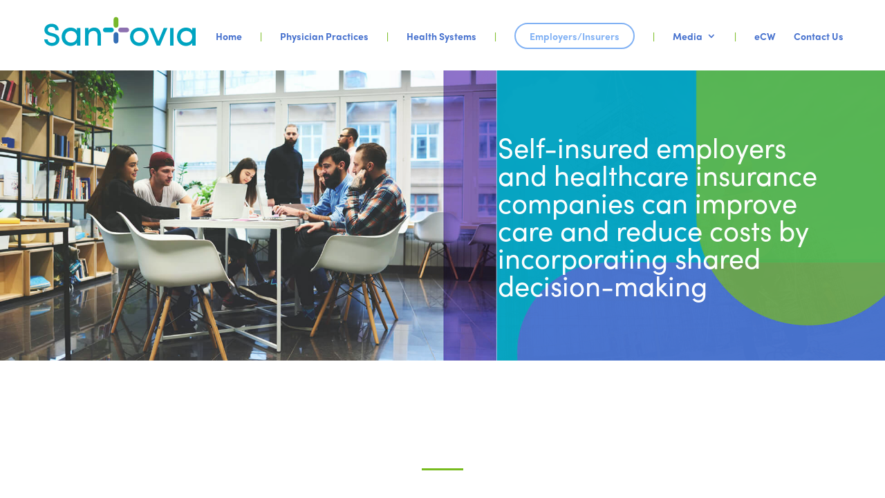

--- FILE ---
content_type: text/css; charset=utf-8
request_url: https://santovia.com/wp-content/cache/min/1/wp-content/themes/divi-child/style.css?ver=1758098336
body_size: 1257
content:
#mobile_menu{border:0 #fff;width:125%;margin-left:-12.5%;padding:2%}.et_mobile_menu li a,.et_mobile_menu .menu-item-has-children>a{width:100%;float:left;background:#58A9DA;margin-bottom:5px;margin-right:0;color:#333;text-align:center}.et_mobile_menu li a:hover,.et_mobile_menu .menu-item-has-children>a:hover{background:#58A9DA;color:#fff}#mobile_menu .current_page_item a{background:#58A9DA;color:#fff}.mobile_nav.opened .mobile_menu_bar:before{content:"\4d"}*{font-family:sofia-pro,sans-serif;font-weight:400;font-style:normal}.flex{display:flex;flex-direction:row;flex-wrap:wrap;align-content:center;align-items:center}.menu-line a{color:#77BB1E!important}#menu-item-22 a{background:#8D70C9!important;color:#fff!important;border-radius:50px;display:block;padding:10px 20px!important}#top-menu li.current-menu-item>a{border:2px solid #80b1f4!important;border-radius:50px;display:block;padding:10px 20px!important}.et-pb-controllers .et-pb-active-control{background-color:#8d70c9;box-shadow:0 0 4px #ccc}.et-pb-controllers a{width:10px;height:10px;background-color:#fff}.et-pb-arrow-prev:before{content:url(../../../../../../themes/divi-child/images/prev.svg)}.et-pb-arrow-next:before{content:url(../../../../../../themes/divi-child/images/next.svg)}.et_pb_custom_button_icon.et_pb_button:after,.et_pb_login .et_pb_custom_button_icon.et_pb_button:after{content:url(../../../../../../themes/divi-child/images/white_plus.svg)}.et_pb_button:hover{background-color:rgba(255,255,255,0)}.et_pb_button:hover,.et_pb_module .et_pb_button:hover{opacity:.7;padding:.3em 1em}#main-header{-webkit-box-shadow:none!important;-moz-box-shadow:none!important;box-shadow:none!important}.et_pb_slide{padding:0 60px}.et_pb_slider .et_pb_container{margin:0}.et_pb_slide_description,.et_pb_slider_fullwidth_off .et_pb_slide_description{padding:16% 0}.et_pb_slide_description .et_pb_slide_title{font-weight:400}.et_pb_bg_layout_dark .et_pb_slide_description{text-shadow:none}.et_non_fixed_nav.et_fullwidth_nav.et_header_style_left .logo_container{padding-left:0}.et_pb_svg_logo #logo{max-width:220px}.post-meta span{font-weight:600;letter-spacing:1px;text-transform:uppercase;font-size:13px}.single-post h1{font-size:36px;color:#77BB1E}.et_right_sidebar #sidebar{padding:0}#main-content .container:before{width:0}.single-post #main-content .container{padding-top:75px!important;padding-bottom:75px}.single-post #sidebar img{margin-top:55px}.post-extra{color:#00A4C1;font-size:12px;line-height:normal}.custom-slide-background{background:url(../../../../../../themes/divi-child/images/responsive_slide_bg.png) bottom right}.custom-slide-background2{background:url(../../../../../../themes/divi-child/images/responsive_slide_bg2.png) bottom right}.custom-slide-background3{background:url(../../../../../../themes/divi-child/images/responsive_slide_bg3.png) center}#main-footer .et_pb_column_10{margin-bottom:0}#mobile_menu{width:112%;margin-left:-6%;padding:2% 3%}.et_mobile_menu li a,.et_mobile_menu .menu-item-has-children>a{border-radius:30px}.et_mobile_menu li a{color:#fff!important}.page-id-10 h2 a,.page-id-826 h2 a,.page-id-860 h2 a{color:#000}.category-green h2 a{color:#77BB1E}.et_pb_blog_grid .category-green{border-color:#77BB1E}.category-navy h2 a{color:#4671CE}.et_pb_blog_grid .category-navy{border-color:#4671CE}.category-blue h2 a{color:#00A4C1}.et_pb_blog_grid .category-blue{border-color:#00A4C1}.category-purple h2 a{color:#8872C4}.et_pb_blog_grid .category-purple{border-color:#8872C4}.pagination a{color:#fff;background:#8d70c9;border-radius:30px;padding:10px 20px}.article-link{text-transform:uppercase;font-weight:600;margin-top:20px;color:#77BB1E}.article-link a{color:#77BB1E;vertical-align:top;line-height:1.9em}.article-link:before{content:url(../../../../../../themes/divi-child/images/green_plus.svg);margin-right:15px}.page-id-11 .et_pb_section_3{display:none}.more-link{text-align:right}.more-link{float:right;padding:10px 0;text-transform:uppercase;font-weight:600;font-size:14px}.more-link:after{content:url(../../../../../../themes/divi-child/images/grey_plus.svg);margin-left:10px;vertical-align:-45%;max-width:30px}@media (min-width:981px){#left-area{width:55%!important;margin-right:5%}#sidebar{float:left;width:40%}}@media (min-width:981px){.et_non_fixed_nav.et_fullwidth_nav.et_header_style_left .logo_container{padding-left:60px}.et_fullwidth_nav #main-header .container{padding-right:60px}.et_pb_slide_description,.et_pb_slider_fullwidth_off .et_pb_slide_description{max-width:600px;margin:0}}@media (max-width:980px){.container{width:90%}.footer-logo .et_pb_image_wrap{display:flex!important;margin-bottom:30px}}@media (max-width:1200px){.menu-line a{display:none!important}#top-menu li{padding-right:15px;font-size:13px}.et_pb_svg_logo #logo{max-width:180px}}@media (min-width:980px) and (max-width:1200px){.et_non_fixed_nav.et_fullwidth_nav.et_header_style_left .logo_container{padding-left:35px}.et_fullwidth_nav #main-header .container{padding-right:35px}}@media (min-width:981px) and (max-width:1025px){.et_pb_contact_form_0.et_pb_contact_form_container{padding-right:30px!important;padding-left:30px!important}.et_pb_column_8{top:-100px!important}.et_pb_text_7 img,.et_pb_text_8 img{display:none}}@media (max-width:450px){.et_pb_text_7 img,.et_pb_text_8 img{display:none}}

--- FILE ---
content_type: text/css; charset=utf-8
request_url: https://santovia.com/wp-content/et-cache/9/et-core-unified-tb-1235-9.min.css?ver=1748599290
body_size: 3487
content:
body,.et_pb_column_1_2 .et_quote_content blockquote cite,.et_pb_column_1_2 .et_link_content a.et_link_main_url,.et_pb_column_1_3 .et_quote_content blockquote cite,.et_pb_column_3_8 .et_quote_content blockquote cite,.et_pb_column_1_4 .et_quote_content blockquote cite,.et_pb_blog_grid .et_quote_content blockquote cite,.et_pb_column_1_3 .et_link_content a.et_link_main_url,.et_pb_column_3_8 .et_link_content a.et_link_main_url,.et_pb_column_1_4 .et_link_content a.et_link_main_url,.et_pb_blog_grid .et_link_content a.et_link_main_url,body .et_pb_bg_layout_light .et_pb_post p,body .et_pb_bg_layout_dark .et_pb_post p{font-size:15px}.et_pb_slide_content,.et_pb_best_value{font-size:17px}body{color:#3d3f50}h1,h2,h3,h4,h5,h6{color:#3d3f50}#et_search_icon:hover,.mobile_menu_bar:before,.mobile_menu_bar:after,.et_toggle_slide_menu:after,.et-social-icon a:hover,.et_pb_sum,.et_pb_pricing li a,.et_pb_pricing_table_button,.et_overlay:before,.entry-summary p.price ins,.et_pb_member_social_links a:hover,.et_pb_widget li a:hover,.et_pb_filterable_portfolio .et_pb_portfolio_filters li a.active,.et_pb_filterable_portfolio .et_pb_portofolio_pagination ul li a.active,.et_pb_gallery .et_pb_gallery_pagination ul li a.active,.wp-pagenavi span.current,.wp-pagenavi a:hover,.nav-single a,.tagged_as a,.posted_in a{color:#8d70c9}.et_pb_contact_submit,.et_password_protected_form .et_submit_button,.et_pb_bg_layout_light .et_pb_newsletter_button,.comment-reply-link,.form-submit .et_pb_button,.et_pb_bg_layout_light .et_pb_promo_button,.et_pb_bg_layout_light .et_pb_more_button,.et_pb_contact p input[type="checkbox"]:checked+label i:before,.et_pb_bg_layout_light.et_pb_module.et_pb_button{color:#8d70c9}.footer-widget h4{color:#8d70c9}.et-search-form,.nav li ul,.et_mobile_menu,.footer-widget li:before,.et_pb_pricing li:before,blockquote{border-color:#8d70c9}.et_pb_counter_amount,.et_pb_featured_table .et_pb_pricing_heading,.et_quote_content,.et_link_content,.et_audio_content,.et_pb_post_slider.et_pb_bg_layout_dark,.et_slide_in_menu_container,.et_pb_contact p input[type="radio"]:checked+label i:before{background-color:#8d70c9}.container,.et_pb_row,.et_pb_slider .et_pb_container,.et_pb_fullwidth_section .et_pb_title_container,.et_pb_fullwidth_section .et_pb_title_featured_container,.et_pb_fullwidth_header:not(.et_pb_fullscreen) .et_pb_fullwidth_header_container{max-width:1280px}.et_boxed_layout #page-container,.et_boxed_layout.et_non_fixed_nav.et_transparent_nav #page-container #top-header,.et_boxed_layout.et_non_fixed_nav.et_transparent_nav #page-container #main-header,.et_fixed_nav.et_boxed_layout #page-container #top-header,.et_fixed_nav.et_boxed_layout #page-container #main-header,.et_boxed_layout #page-container .container,.et_boxed_layout #page-container .et_pb_row{max-width:1440px}a{color:#8d70c9}.nav li ul{border-color:#80b1f4}.et_secondary_nav_enabled #page-container #top-header{background-color:#8d70c9!important}#et-secondary-nav li ul{background-color:#8d70c9}.et_header_style_centered .mobile_nav .select_page,.et_header_style_split .mobile_nav .select_page,.et_nav_text_color_light #top-menu>li>a,.et_nav_text_color_dark #top-menu>li>a,#top-menu a,.et_mobile_menu li a,.et_nav_text_color_light .et_mobile_menu li a,.et_nav_text_color_dark .et_mobile_menu li a,#et_search_icon:before,.et_search_form_container input,span.et_close_search_field:after,#et-top-navigation .et-cart-info{color:#4671ce}.et_search_form_container input::-moz-placeholder{color:#4671ce}.et_search_form_container input::-webkit-input-placeholder{color:#4671ce}.et_search_form_container input:-ms-input-placeholder{color:#4671ce}#top-menu li a,.et_search_form_container input{font-weight:bold;font-style:normal;text-transform:none;text-decoration:none}.et_search_form_container input::-moz-placeholder{font-weight:bold;font-style:normal;text-transform:none;text-decoration:none}.et_search_form_container input::-webkit-input-placeholder{font-weight:bold;font-style:normal;text-transform:none;text-decoration:none}.et_search_form_container input:-ms-input-placeholder{font-weight:bold;font-style:normal;text-transform:none;text-decoration:none}#top-menu li.current-menu-ancestor>a,#top-menu li.current-menu-item>a,#top-menu li.current_page_item>a{color:#80b1f4}#main-footer{background-color:#3d3f50}#main-footer .footer-widget h4,#main-footer .widget_block h1,#main-footer .widget_block h2,#main-footer .widget_block h3,#main-footer .widget_block h4,#main-footer .widget_block h5,#main-footer .widget_block h6{color:#8d70c9}.footer-widget li:before{border-color:#8d70c9}#footer-widgets .footer-widget li:before{top:9.75px}#footer-bottom{background-color:#3d3f50}#footer-info,#footer-info a{color:rgba(255,255,255,0.38)}@media only screen and (min-width:981px){#logo{max-height:48%}.et_pb_svg_logo #logo{height:48%}.et_fixed_nav #page-container .et-fixed-header#top-header{background-color:#8d70c9!important}.et_fixed_nav #page-container .et-fixed-header#top-header #et-secondary-nav li ul{background-color:#8d70c9}.et-fixed-header #top-menu a,.et-fixed-header #et_search_icon:before,.et-fixed-header #et_top_search .et-search-form input,.et-fixed-header .et_search_form_container input,.et-fixed-header .et_close_search_field:after,.et-fixed-header #et-top-navigation .et-cart-info{color:#4671ce!important}.et-fixed-header .et_search_form_container input::-moz-placeholder{color:#4671ce!important}.et-fixed-header .et_search_form_container input::-webkit-input-placeholder{color:#4671ce!important}.et-fixed-header .et_search_form_container input:-ms-input-placeholder{color:#4671ce!important}.et-fixed-header #top-menu li.current-menu-ancestor>a,.et-fixed-header #top-menu li.current-menu-item>a,.et-fixed-header #top-menu li.current_page_item>a{color:#80b1f4!important}}@media only screen and (min-width:1600px){.et_pb_row{padding:32px 0}.et_pb_section{padding:64px 0}.single.et_pb_pagebuilder_layout.et_full_width_page .et_post_meta_wrapper{padding-top:96px}.et_pb_fullwidth_section{padding:0}}div.et_pb_section.et_pb_section_0_tb_footer{background-size:contain;background-position:center top;background-image:url(https://www.santovia.com/wp-content/uploads/2019/04/colour-block.jpg)!important}.et_pb_section_0_tb_footer.et_pb_section{padding-bottom:0px}.et_pb_row_0_tb_footer.et_pb_row{padding-top:85px!important;padding-top:85px}.et_pb_text_0_tb_footer.et_pb_text,.et_pb_text_1_tb_footer.et_pb_text{color:#A0A1A9!important}.et_pb_text_0_tb_footer{font-size:16px;margin-top:270px!important}.et_pb_text_0_tb_footer h3,.et_pb_text_1_tb_footer h3{font-size:28px;color:#4671CE!important}.et_pb_text_1_tb_footer{font-size:16px;margin-top:40px!important}.et_pb_contact_form_0_tb_footer.et_pb_contact_form_container h1,.et_pb_contact_form_0_tb_footer.et_pb_contact_form_container h2.et_pb_contact_main_title,.et_pb_contact_form_0_tb_footer.et_pb_contact_form_container h3.et_pb_contact_main_title,.et_pb_contact_form_0_tb_footer.et_pb_contact_form_container h4.et_pb_contact_main_title,.et_pb_contact_form_0_tb_footer.et_pb_contact_form_container h5.et_pb_contact_main_title,.et_pb_contact_form_0_tb_footer.et_pb_contact_form_container h6.et_pb_contact_main_title{color:#8d70c9!important;text-align:center}.et_pb_contact_form_0_tb_footer.et_pb_contact_form_container{background-color:#ffffff;padding-top:40px;padding-right:70px;padding-bottom:40px;padding-left:70px;border-radius:20px}.et_pb_contact_form_0_tb_footer.et_pb_contact_form_container .input,.et_pb_contact_form_0_tb_footer.et_pb_contact_form_container .input[type="checkbox"]+label i,.et_pb_contact_form_0_tb_footer.et_pb_contact_form_container .input[type="radio"]+label i{border-radius:20px 20px 20px 20px;overflow:hidden}body #page-container .et_pb_section .et_pb_contact_form_0_tb_footer.et_pb_contact_form_container.et_pb_module .et_pb_button{color:#ffffff!important;border-width:0px!important;border-radius:100px;background-color:#8d70c9!important}body #page-container .et_pb_section .et_pb_contact_form_0_tb_footer.et_pb_contact_form_container.et_pb_module .et_pb_button,body #page-container .et_pb_section .et_pb_contact_form_0_tb_footer.et_pb_contact_form_container.et_pb_module .et_pb_button:hover{padding:0.3em 1em!important}body #page-container .et_pb_section .et_pb_contact_form_0_tb_footer.et_pb_contact_form_container.et_pb_module .et_pb_button:before,body #page-container .et_pb_section .et_pb_contact_form_0_tb_footer.et_pb_contact_form_container.et_pb_module .et_pb_button:after{display:none!important}.et_pb_contact_form_0_tb_footer.et_pb_contact_form_container .et_pb_contact_main_title{margin-bottom:15px}.et_pb_contact_form_0_tb_footer.et_pb_contact_form_container input,.et_pb_contact_form_0_tb_footer.et_pb_contact_form_container textarea.et_pb_contact_message{border-radius:0!important}.et_pb_section_1_tb_footer.et_pb_section{padding-top:0px;background-color:#3d3f50!important}.et_pb_row_1_tb_footer.et_pb_row{padding-bottom:0px!important;padding-bottom:0px}.et_pb_text_2_tb_footer.et_pb_text,.et_pb_text_3_tb_footer.et_pb_text,.et_pb_text_4_tb_footer.et_pb_text{color:#ffffff!important}.et_pb_text_2_tb_footer{font-size:18px;letter-spacing:2px;padding-top:23px!important;margin-bottom:40px!important}.et_pb_image_0_tb_footer{text-align:right;margin-right:0}.et_pb_row_2_tb_footer.et_pb_row{padding-top:0px!important;padding-top:0px}.et_pb_text_3_tb_footer,.et_pb_text_4_tb_footer{font-size:16px}@media only screen and (max-width:980px){.et_pb_text_0_tb_footer{margin-top:75px!important}.et_pb_contact_form_0_tb_footer.et_pb_contact_form_container{padding-right:0px;padding-left:0px}.et_pb_text_2_tb_footer{margin-bottom:0px!important}.et_pb_image_0_tb_footer{text-align:center;margin-left:auto;margin-right:auto}.et_pb_image_0_tb_footer .et_pb_image_wrap img{width:auto}}@media only screen and (max-width:767px){.et_pb_section_0_tb_footer.et_pb_section{padding-top:20px}.et_pb_text_0_tb_footer h3{font-size:20px}.et_pb_text_0_tb_footer{margin-top:20px!important}.et_pb_contact_form_0_tb_footer.et_pb_contact_form_container{padding-right:0px;padding-left:0px}.et_pb_text_2_tb_footer{margin-bottom:0px!important}.et_pb_image_0_tb_footer .et_pb_image_wrap img{width:auto}}.et_pb_section_0.et_pb_section,.et_pb_section_5.et_pb_section{padding-top:0px;padding-bottom:0px}.et_pb_row_0.et_pb_row{padding-top:10px!important;padding-bottom:10px!important;padding-top:10px;padding-bottom:10px}.et_pb_row_0,body #page-container .et-db #et-boc .et-l .et_pb_row_0.et_pb_row,body.et_pb_pagebuilder_layout.single #page-container #et-boc .et-l .et_pb_row_0.et_pb_row,body.et_pb_pagebuilder_layout.single.et_full_width_page #page-container #et-boc .et-l .et_pb_row_0.et_pb_row,.et_pb_row_2,body #page-container .et-db #et-boc .et-l .et_pb_row_2.et_pb_row,body.et_pb_pagebuilder_layout.single #page-container #et-boc .et-l .et_pb_row_2.et_pb_row,body.et_pb_pagebuilder_layout.single.et_full_width_page #page-container #et-boc .et-l .et_pb_row_2.et_pb_row,.et_pb_row_4,body #page-container .et-db #et-boc .et-l .et_pb_row_4.et_pb_row,body.et_pb_pagebuilder_layout.single #page-container #et-boc .et-l .et_pb_row_4.et_pb_row,body.et_pb_pagebuilder_layout.single.et_full_width_page #page-container #et-boc .et-l .et_pb_row_4.et_pb_row{width:100%;max-width:2560px}.et_pb_section_1.et_pb_section{padding-top:85px;padding-bottom:26px}.et_pb_divider_0,.et_pb_divider_3,.et_pb_divider_4{margin-bottom:15px!important;width:60px}.et_pb_divider_0:before,.et_pb_divider_3:before,.et_pb_divider_4:before{border-top-color:#77BB1E;border-top-width:3px}.et_pb_text_0,.et_pb_text_1,.et_pb_text_12,.et_pb_text_13,.et_pb_text_14,.et_pb_text_17,.et_pb_text_20,.et_pb_text_21{line-height:1.3em;font-size:22px;line-height:1.3em}.et_pb_text_0 h2,.et_pb_text_12 h2,.et_pb_text_14 h2,.et_pb_text_17 h2,.et_pb_text_20 h2{font-size:40px;color:#4671CE!important}.et_pb_divider_1,.et_pb_divider_5{width:60px}.et_pb_divider_1:before,.et_pb_divider_5:before{border-top-color:#8d70c9;border-top-width:3px}.et_pb_section_2.et_pb_section{padding-top:0px;padding-bottom:0px;margin-top:-2px}.et_pb_divider_2{min-height:200px}.et_pb_text_2.et_pb_text,.et_pb_text_3.et_pb_text,.et_pb_text_4.et_pb_text,.et_pb_text_5.et_pb_text,.et_pb_text_6.et_pb_text,.et_pb_text_7.et_pb_text,.et_pb_text_24.et_pb_text,.et_pb_text_25.et_pb_text,.et_pb_text_26.et_pb_text{color:#ffffff!important}.et_pb_text_2{line-height:1.3em;font-size:22px;line-height:1.3em;margin-bottom:20px!important}.et_pb_text_2 h2{font-size:30px;color:#ffffff!important}.et_pb_text_3,.et_pb_text_4,.et_pb_text_5,.et_pb_text_6,.et_pb_text_7{line-height:1.3em;font-size:22px;line-height:1.3em;margin-bottom:20px!important;padding-left:50px}.et_pb_text_3:before,.et_pb_text_4:before,.et_pb_text_5:before,.et_pb_text_6:before,.et_pb_text_7:before{content:url(https://www.santovia.com/wp-content/themes/divi-child/images/white_plus.svg);float:left;position:absolute;display:block;margin-left:-60px}.et_pb_section_3.et_pb_section{padding-top:16px;padding-bottom:14px}.et_pb_text_8 h3{font-size:35px;color:#8d70c9!important;line-height:1.1em;text-align:center}.et_pb_text_9{font-size:20px;padding-bottom:9px!important}.et_pb_section_4.et_pb_section{padding-top:0px;padding-bottom:28px}.et_pb_row_4.et_pb_row{padding-right:60px!important;padding-left:60px!important;padding-right:60px;padding-left:60px}.et_pb_text_10 h2,.et_pb_text_11 h2{font-size:40px;color:#ffffff!important}.et_pb_text_10{background-position:center top;background-image:url(https://www.santovia.com/wp-content/uploads/2019/04/physicians-2.png);padding-top:95px!important;padding-right:50px!important;padding-bottom:35px!important;padding-left:50px!important;margin-bottom:0px!important}.et_pb_cta_0.et_pb_promo .et_pb_promo_description div,.et_pb_cta_1.et_pb_promo .et_pb_promo_description div{font-size:20px}.et_pb_cta_0.et_pb_promo{background-color:#4671CE;border-radius:0 0 20px 20px;overflow:hidden;padding-top:50px!important;padding-right:50px!important;padding-bottom:50px!important;padding-left:50px!important}.et_pb_cta_0.et_pb_promo .et_pb_button_wrapper,.et_pb_cta_1.et_pb_promo .et_pb_button_wrapper{text-align:right}body #page-container .et_pb_section .et_pb_cta_0.et_pb_promo .et_pb_promo_button.et_pb_button,body #page-container .et_pb_section .et_pb_cta_1.et_pb_promo .et_pb_promo_button.et_pb_button{border-width:0px!important;letter-spacing:1px;font-size:15px;font-weight:700!important;text-transform:uppercase!important;padding-right:2em;padding-left:0.7em}body #page-container .et_pb_section .et_pb_cta_0.et_pb_promo .et_pb_promo_button.et_pb_button:hover:after,body #page-container .et_pb_section .et_pb_cta_1.et_pb_promo .et_pb_promo_button.et_pb_button:hover:after{margin-left:.3em;left:auto;margin-left:.3em}body #page-container .et_pb_section .et_pb_cta_0.et_pb_promo .et_pb_promo_button.et_pb_button:after,body #page-container .et_pb_section .et_pb_cta_1.et_pb_promo .et_pb_promo_button.et_pb_button:after{line-height:inherit;font-size:inherit!important;opacity:1;margin-left:.3em;left:auto;font-family:ETmodules!important;font-weight:400!important}.et_pb_text_11{background-position:center top;background-image:url(https://www.santovia.com/wp-content/uploads/2019/04/patients-2.png);padding-top:95px!important;padding-right:50px!important;padding-bottom:35px!important;padding-left:50px!important;margin-bottom:0px!important}.et_pb_cta_1.et_pb_promo{background-color:#77BB1E;border-radius:0 0 20px 20px;overflow:hidden;padding-top:50px!important;padding-right:50px!important;padding-bottom:50px!important;padding-left:50px!important}.et_pb_row_6.et_pb_row{padding-top:14px!important;padding-bottom:53px!important;padding-top:14px;padding-bottom:53px}.et_pb_image_0,.et_pb_image_1{text-align:left;margin-left:0}.et_pb_row_8.et_pb_row,.et_pb_row_10.et_pb_row{padding-top:22px!important;padding-top:22px}.et_pb_text_15,.et_pb_text_16,.et_pb_text_18,.et_pb_text_19{line-height:1.3em;font-size:20px;line-height:1.3em;margin-bottom:20px!important;padding-left:150px}.et_pb_text_15 h3,.et_pb_text_16 h3,.et_pb_text_18 h3,.et_pb_text_19 h3{font-size:24px;color:#77BB1E!important}.et_pb_text_15:before{content:url(https://www.santovia.com/wp-content/themes/divi-child/images/increase_employee.svg);float:left;position:absolute;display:block;margin-left:-160px;margin-top:-15px}.et_pb_text_16:before{content:url(https://www.santovia.com/wp-content/themes/divi-child/images/decrease_employee.svg);float:left;position:absolute;display:block;margin-left:-160px;margin-top:-15px}.et_pb_text_18:before{content:url(https://www.santovia.com/wp-content/themes/divi-child/images/increase.svg);float:left;position:absolute;display:block;margin-left:-160px;margin-top:-15px}.et_pb_text_19:before{content:url(https://www.santovia.com/wp-content/themes/divi-child/images/decrease.svg);float:left;position:absolute;display:block;margin-left:-160px;margin-top:-15px}.et_pb_section_6.et_pb_section{padding-top:25px;padding-bottom:26px}div.et_pb_section.et_pb_section_7,div.et_pb_section.et_pb_section_8{background-size:contain;background-position:center top;background-image:url(https://www.santovia.com/wp-content/uploads/2019/04/colour-block.jpg)!important}.et_pb_section_7.et_pb_section,.et_pb_section_8.et_pb_section{padding-bottom:0px}.et_pb_row_12.et_pb_row{padding-top:85px!important;padding-top:85px}.et_pb_text_22.et_pb_text,.et_pb_text_23.et_pb_text{color:#A0A1A9!important}.et_pb_text_22{font-size:16px;margin-top:270px!important}.et_pb_text_22 h3,.et_pb_text_23 h3{font-size:28px;color:#4671CE!important}.et_pb_text_23{font-size:16px;margin-top:40px!important}.et_pb_contact_form_0.et_pb_contact_form_container h1,.et_pb_contact_form_0.et_pb_contact_form_container h2.et_pb_contact_main_title,.et_pb_contact_form_0.et_pb_contact_form_container h3.et_pb_contact_main_title,.et_pb_contact_form_0.et_pb_contact_form_container h4.et_pb_contact_main_title,.et_pb_contact_form_0.et_pb_contact_form_container h5.et_pb_contact_main_title,.et_pb_contact_form_0.et_pb_contact_form_container h6.et_pb_contact_main_title{color:#8d70c9!important;text-align:center}.et_pb_contact_form_0.et_pb_contact_form_container{background-color:#ffffff;padding-top:40px;padding-right:70px;padding-bottom:40px;padding-left:70px;border-radius:20px}.et_pb_contact_form_0.et_pb_contact_form_container .input,.et_pb_contact_form_0.et_pb_contact_form_container .input[type="checkbox"]+label i,.et_pb_contact_form_0.et_pb_contact_form_container .input[type="radio"]+label i{border-radius:20px 20px 20px 20px;overflow:hidden}body #page-container .et_pb_section .et_pb_contact_form_0.et_pb_contact_form_container.et_pb_module .et_pb_button{color:#ffffff!important;border-width:0px!important;border-radius:100px;background-color:#8d70c9!important}body #page-container .et_pb_section .et_pb_contact_form_0.et_pb_contact_form_container.et_pb_module .et_pb_button,body #page-container .et_pb_section .et_pb_contact_form_0.et_pb_contact_form_container.et_pb_module .et_pb_button:hover{padding:0.3em 1em!important}body #page-container .et_pb_section .et_pb_contact_form_0.et_pb_contact_form_container.et_pb_module .et_pb_button:before,body #page-container .et_pb_section .et_pb_contact_form_0.et_pb_contact_form_container.et_pb_module .et_pb_button:after{display:none!important}.et_pb_contact_form_0.et_pb_contact_form_container .et_pb_contact_main_title{margin-bottom:15px}.et_pb_contact_form_0.et_pb_contact_form_container input,.et_pb_contact_form_0.et_pb_contact_form_container textarea.et_pb_contact_message{border-radius:0!important}.et_pb_section_9.et_pb_section{padding-top:0px}.et_pb_section_10.et_pb_section{padding-top:0px;background-color:#3d3f50!important}.et_pb_row_13.et_pb_row{padding-bottom:0px!important;padding-bottom:0px}.et_pb_text_24{font-size:18px;letter-spacing:2px;padding-top:23px!important;margin-bottom:40px!important}.et_pb_image_2{text-align:right;margin-right:0}.et_pb_row_14.et_pb_row{padding-top:0px!important;padding-top:0px}.et_pb_text_25,.et_pb_text_26{font-size:16px}.et_pb_column_2{background-image:url(https://www.santovia.com/wp-content/uploads/2019/05/iphone-6-santovia_screen-2.jpg);padding-top:90px;padding-bottom:90px}.et_pb_column_3{background-color:#00a4c1;padding-top:90px;padding-right:0px;padding-bottom:90px;padding-left:0px}.et_pb_column_5{background-color:#4671ce;border-radius:35px}.et_pb_column_6{background-color:#77bb1e;border-radius:35px}.et_pb_divider_0.et_pb_module,.et_pb_text_0.et_pb_module,.et_pb_text_1.et_pb_module,.et_pb_divider_1.et_pb_module,.et_pb_text_2.et_pb_module,.et_pb_text_3.et_pb_module,.et_pb_text_4.et_pb_module,.et_pb_text_5.et_pb_module,.et_pb_text_6.et_pb_module,.et_pb_text_7.et_pb_module,.et_pb_text_8.et_pb_module,.et_pb_divider_3.et_pb_module,.et_pb_text_12.et_pb_module,.et_pb_text_13.et_pb_module,.et_pb_image_0.et_pb_module,.et_pb_image_1.et_pb_module,.et_pb_text_14.et_pb_module,.et_pb_text_15.et_pb_module,.et_pb_text_16.et_pb_module,.et_pb_text_17.et_pb_module,.et_pb_text_18.et_pb_module,.et_pb_text_19.et_pb_module,.et_pb_divider_4.et_pb_module,.et_pb_text_20.et_pb_module,.et_pb_text_21.et_pb_module,.et_pb_divider_5.et_pb_module{margin-left:auto!important;margin-right:auto!important}@media only screen and (min-width:981px){.et_pb_nextend_smart_slider_3_1{display:none!important}.et_pb_text_0,.et_pb_text_1,.et_pb_text_2,.et_pb_text_3,.et_pb_text_4,.et_pb_text_5,.et_pb_text_6,.et_pb_text_7,.et_pb_text_12,.et_pb_text_13,.et_pb_text_14,.et_pb_text_17,.et_pb_text_20,.et_pb_text_21{width:70%}.et_pb_text_8{width:66%}.et_pb_image_0{max-width:250px}.et_pb_image_1{max-width:200px}}@media only screen and (max-width:980px){.et_pb_section_1.et_pb_section{padding-top:40px;padding-bottom:0px}.et_pb_text_0,.et_pb_text_1,.et_pb_text_2,.et_pb_text_3,.et_pb_text_4,.et_pb_text_5,.et_pb_text_6,.et_pb_text_7,.et_pb_text_8,.et_pb_text_12,.et_pb_text_13,.et_pb_text_14,.et_pb_text_16,.et_pb_text_17,.et_pb_text_19,.et_pb_text_20,.et_pb_text_21{width:100%}.et_pb_text_8 h3{font-size:25px}.et_pb_text_9{font-size:18px}.et_pb_row_4.et_pb_row{padding-right:40px!important;padding-left:40px!important;padding-right:40px!important;padding-left:40px!important}body #page-container .et_pb_section .et_pb_cta_0.et_pb_promo .et_pb_promo_button.et_pb_button:after,body #page-container .et_pb_section .et_pb_cta_1.et_pb_promo .et_pb_promo_button.et_pb_button:after{line-height:inherit;font-size:inherit!important;margin-left:.3em;left:auto;display:inline-block;opacity:1;content:attr(data-icon);font-family:ETmodules!important;font-weight:400!important}body #page-container .et_pb_section .et_pb_cta_0.et_pb_promo .et_pb_promo_button.et_pb_button:before,body #page-container .et_pb_section .et_pb_cta_1.et_pb_promo .et_pb_promo_button.et_pb_button:before{display:none}body #page-container .et_pb_section .et_pb_cta_0.et_pb_promo .et_pb_promo_button.et_pb_button:hover:after,body #page-container .et_pb_section .et_pb_cta_1.et_pb_promo .et_pb_promo_button.et_pb_button:hover:after{margin-left:.3em;left:auto;margin-left:.3em}.et_pb_image_0{max-width:200px}.et_pb_image_0 .et_pb_image_wrap img,.et_pb_image_1 .et_pb_image_wrap img,.et_pb_image_2 .et_pb_image_wrap img{width:auto}.et_pb_image_1{max-width:170px}.et_pb_text_15,.et_pb_text_18{margin-bottom:50px!important;width:100%}.et_pb_text_22{margin-top:75px!important}.et_pb_contact_form_0.et_pb_contact_form_container{padding-right:0px;padding-left:0px}.et_pb_text_24{margin-bottom:0px!important}.et_pb_image_2{text-align:center;margin-left:auto;margin-right:auto}.et_pb_column_3{padding-top:75px;padding-right:60px;padding-bottom:75px;padding-left:60px}}@media only screen and (min-width:768px) and (max-width:980px){.et_pb_nextend_smart_slider_3_0{display:none!important}}@media only screen and (max-width:767px){.et_pb_nextend_smart_slider_3_0{display:none!important}.et_pb_section_1.et_pb_section{padding-top:30px}.et_pb_text_8 h3{font-size:22px}.et_pb_row_4.et_pb_row{padding-right:30px!important;padding-left:30px!important;padding-right:30px!important;padding-left:30px!important}body #page-container .et_pb_section .et_pb_cta_0.et_pb_promo .et_pb_promo_button.et_pb_button:after,body #page-container .et_pb_section .et_pb_cta_1.et_pb_promo .et_pb_promo_button.et_pb_button:after{line-height:inherit;font-size:inherit!important;margin-left:.3em;left:auto;display:inline-block;opacity:1;content:attr(data-icon);font-family:ETmodules!important;font-weight:400!important}body #page-container .et_pb_section .et_pb_cta_0.et_pb_promo .et_pb_promo_button.et_pb_button:before,body #page-container .et_pb_section .et_pb_cta_1.et_pb_promo .et_pb_promo_button.et_pb_button:before{display:none}body #page-container .et_pb_section .et_pb_cta_0.et_pb_promo .et_pb_promo_button.et_pb_button:hover:after,body #page-container .et_pb_section .et_pb_cta_1.et_pb_promo .et_pb_promo_button.et_pb_button:hover:after{margin-left:.3em;left:auto;margin-left:.3em}.et_pb_image_0 .et_pb_image_wrap img,.et_pb_image_1 .et_pb_image_wrap img,.et_pb_image_2 .et_pb_image_wrap img{width:auto}.et_pb_text_18{margin-bottom:40px!important}.et_pb_section_7.et_pb_section,.et_pb_section_8.et_pb_section{padding-top:20px}.et_pb_text_22 h3{font-size:20px}.et_pb_text_22{margin-top:20px!important}.et_pb_contact_form_0.et_pb_contact_form_container{padding-right:0px;padding-left:0px}.et_pb_text_24{margin-bottom:0px!important}.et_pb_column_3{padding-top:65px;padding-right:40px;padding-bottom:65px;padding-left:40px}}

--- FILE ---
content_type: text/css; charset=utf-8
request_url: https://santovia.com/wp-content/et-cache/9/et-core-unified-9.min.css?ver=1748599289
body_size: -37
content:
.et_pb_section_1 h2{font-size:50px;color:#ffffff!important}.partners-logo ul li{list-style:none;display:inline-block}.partners-logo ul li img{width:50%}.partners-logo ul{padding:0;display:flex;justify-content:center;align-items:center;text-align:center}@media(max-width:991px){.partners-logo ul li{display:block;margin-bottom:30px}.partners-logo ul{display:block}}.wp-image-122{margin-left:15px}

--- FILE ---
content_type: image/svg+xml
request_url: https://www.santovia.com/wp-content/themes/divi-child/images/santovia_logo.svg
body_size: 1737
content:
<?xml version="1.0" encoding="UTF-8"?>
<svg width="200px" height="39px" viewBox="0 0 200 39" version="1.1" xmlns="http://www.w3.org/2000/svg" xmlns:xlink="http://www.w3.org/1999/xlink">
    <!-- Generator: Sketch 53.2 (72643) - https://sketchapp.com -->
    <title>Santovia Logo</title>
    <desc>Created with Sketch.</desc>
    <g id="Symbols" stroke="none" stroke-width="1" fill="none" fill-rule="evenodd">
        <g id="Header" transform="translate(-60.000000, -34.000000)">
            <g id="Santovia-Logo" transform="translate(60.000000, 34.000000)">
                <g id="Group-20">
                    <path d="M4.40682927,29.5817437 C4.4897561,31.9071187 6.69219512,34.2763687 10.1019512,34.2763687 C13.4702439,34.2763687 15.2165854,32.4482437 15.5068293,30.3690562 C15.6726829,27.7097437 13.6336585,26.3423062 10.9726829,25.7183062 L7.35804878,24.8042437 C1.20682927,23.1418687 0.248292683,19.6538062 0.248292683,17.1188062 C0.248292683,12.2145562 4.65804878,8.93368125 9.68487805,8.93368125 C14.9653659,8.93368125 18.9970732,12.1731187 18.9970732,17.4088687 L14.5921951,17.4088687 C14.5921951,14.7934312 12.5556098,13.0871812 9.60195122,13.0871812 C6.98487805,13.0871812 4.65804878,14.6666812 4.65804878,17.0359312 C4.65804878,18.1571812 5.0702439,19.8999937 8.48,20.7750562 L12.1385366,21.7281187 C17.9165854,23.2661812 20.3263415,26.5056187 19.8702439,30.6201187 C19.4556098,35.1075562 15.5897561,38.3055562 10.1019512,38.3055562 C4.15560976,38.3055562 -0.000487804878,34.2349312 -0.000487804878,29.5817437 L4.40682927,29.5817437 Z M35.1519512,18.4584562 C30.9421951,18.4584562 27.534878,21.4614562 27.534878,26.1219562 C27.534878,30.7288312 30.9421951,33.9341437 35.1519512,33.9341437 C39.3104878,33.9341437 42.9202439,31.0798312 42.9202439,26.1219562 C42.9202439,21.1128937 38.9104878,18.4584562 35.1519512,18.4584562 Z M42.9690244,34.2851437 C41.4153659,36.9395812 38.0080488,38.3923312 34.7519512,38.3923312 C28.3373171,38.3923312 22.8739024,33.5831437 22.8739024,26.1707062 C22.8739024,18.7095187 28.3373171,14.0027062 34.7519512,14.0027062 C38.0080488,14.0027062 41.4153659,15.3555187 42.9690244,18.0075187 L42.9690244,14.5023937 L47.4812195,14.5023937 L47.4812195,37.8902062 L42.9690244,37.8902062 L42.9690244,34.2851437 Z M58.2202439,37.8892312 L53.6592683,37.8892312 L53.6592683,14.5014187 L58.2202439,14.5014187 L58.2202439,18.0089812 C59.6226829,15.2034187 62.9812195,14.0017312 65.5373171,14.0017312 C71.3495122,14.0017312 74.5568293,17.8091062 74.5568293,24.3684187 L74.5568293,37.8892312 L69.9958537,37.8892312 L69.9958537,24.6682312 C69.9958537,20.7633562 68.0421951,18.4574812 64.834878,18.4574812 C61.527561,18.4574812 58.2202439,20.3124187 58.2202439,25.2702937 L58.2202439,37.8892312 Z M132.700976,26.1207375 C132.700976,21.4114875 129.193659,18.4572375 124.983902,18.4572375 C120.774146,18.4572375 117.266829,21.4114875 117.266829,26.1207375 C117.266829,30.8787375 120.774146,33.9841125 124.983902,33.9841125 C129.193659,33.9841125 132.700976,30.8787375 132.700976,26.1207375 Z M112.754634,26.1207375 C112.754634,18.7083 118.320488,14.0014875 124.983902,14.0014875 C131.647317,14.0014875 137.261951,18.7083 137.261951,26.1207375 C137.261951,33.533175 131.647317,38.3911125 124.983902,38.3911125 C118.320488,38.3911125 112.754634,33.533175 112.754634,26.1207375 Z M142.973902,14.50215 L150.090976,32.0814 L157.156829,14.50215 L162.017805,14.50215 L152.247073,37.8899625 L152.295854,37.8899625 L147.886098,37.8899625 L138.164146,14.50215 L142.973902,14.50215 Z M165.409756,37.8889875 L165.409756,14.501175 L169.921951,14.501175 L169.921951,37.8889875 L165.409756,37.8889875 Z M186.788293,18.4584563 C182.578537,18.4584563 179.17122,21.4614563 179.17122,26.1219563 C179.17122,30.7288313 182.578537,33.9341438 186.788293,33.9341438 C190.949268,33.9341438 194.559024,31.0798313 194.559024,26.1219563 C194.559024,21.1128938 190.546829,18.4584563 186.788293,18.4584563 Z M194.607805,34.2851438 C193.051707,36.9395813 189.64439,38.3923313 186.388293,38.3923313 C179.973659,38.3923313 174.512683,33.5831438 174.512683,26.1707063 C174.512683,18.7095188 179.973659,14.0027063 186.388293,14.0027063 C189.64439,14.0027063 193.051707,15.3555188 194.607805,18.0075188 L194.607805,14.5023938 L199.117561,14.5023938 L199.117561,37.8902063 L194.607805,37.8902063 L194.607805,34.2851438 Z" id="Combined-Shape" fill="#00A4C1"></path>
                    <path d="M94.3602439,14.2045312 C92.6382927,14.2045312 91.2431707,12.8102812 91.2431707,11.0894062 L91.2431707,3.11634375 C91.2431707,1.39546875 92.6382927,0.00121875 94.3602439,0.00121875 C96.0821951,0.00121875 97.4773171,1.39546875 97.4773171,3.11634375 L97.4773171,11.0894062 C97.4773171,12.8102812 96.0821951,14.2045312 94.3602439,14.2045312" id="Fill-16" fill="#78B72A"></path>
                    <path d="M94.3602439,35.1234 C92.6382927,35.1234 91.2431707,33.72915 91.2431707,32.008275 L91.2431707,23.19915 C91.2431707,21.478275 92.6382927,20.084025 94.3602439,20.084025 C96.0821951,20.084025 97.4773171,21.478275 97.4773171,23.19915 L97.4773171,32.008275 C97.4773171,33.72915 96.0821951,35.1234 94.3602439,35.1234" id="Fill-17" fill="#346EB5"></path>
                    <path d="M108.391707,20.2531875 L100.413659,20.2531875 C98.6892683,20.2531875 97.2941463,18.8589375 97.2941463,17.1380625 C97.2941463,15.4171875 98.6892683,14.0205 100.413659,14.0205 L108.391707,14.0205 C110.113659,14.0205 111.50878,15.4171875 111.50878,17.1380625 C111.50878,18.8589375 110.113659,20.2531875 108.391707,20.2531875" id="Fill-18" fill="#8D71B0"></path>
                    <path d="M88.3102439,20.2531875 L80.3321951,20.2531875 C78.6078049,20.2531875 77.2126829,18.8589375 77.2126829,17.1380625 C77.2126829,15.4171875 78.6078049,14.0205 80.3321951,14.0205 L88.3102439,14.0205 C90.0321951,14.0205 91.4273171,15.4171875 91.4273171,17.1380625 C91.4273171,18.8589375 90.0321951,20.2531875 88.3102439,20.2531875" id="Fill-19" fill="#00A4C1"></path>
                </g>
            </g>
        </g>
    </g>
</svg>

--- FILE ---
content_type: text/plain
request_url: https://www.google-analytics.com/j/collect?v=1&_v=j102&a=118435713&t=pageview&_s=1&dl=https%3A%2F%2Fsantovia.com%2Femployers-insurers%2F&ul=en-us%40posix&dt=Healthcare%20Content%20for%20Insurers%20and%20Employers%20%7C%20Santovia&sr=1280x720&vp=1280x720&_u=IADAAEABAAAAACAAI~&jid=37229661&gjid=1142953090&cid=1826824007.1769058433&tid=UA-89573035-1&_gid=567202936.1769058433&_r=1&_slc=1&z=2131177267
body_size: -562
content:
2,cG-EFJGBM3RRL

--- FILE ---
content_type: image/svg+xml
request_url: https://www.santovia.com/wp-content/themes/divi-child/images/decrease.svg
body_size: 253
content:
<?xml version="1.0" encoding="UTF-8"?>
<svg width="140px" height="140px" viewBox="0 0 140 140" version="1.1" xmlns="http://www.w3.org/2000/svg" xmlns:xlink="http://www.w3.org/1999/xlink">
    <!-- Generator: Sketch 54.1 (76490) - https://sketchapp.com -->
    <title>Group 4</title>
    <desc>Created with Sketch.</desc>
    <g id="Page-1" stroke="none" stroke-width="1" fill="none" fill-rule="evenodd">
        <g id="Employer_Insurer" transform="translate(-693.000000, -3387.000000)" stroke-width="4">
            <g id="Group-4" transform="translate(693.000000, 3387.000000)">
                <path d="M50.1837662,96.3553391 L93.3553391,96.3553391 L93.3553391,53.1837662 L50.1837662,96.3553391 Z" id="Rectangle-Copy-5" stroke="#3D3F50" transform="translate(70.355339, 73.355339) rotate(-315.000000) translate(-70.355339, -73.355339) "></path>
                <circle id="Oval-Copy-3" stroke="#77BB1E" cx="70" cy="70" r="68"></circle>
                <path d="M70.3553391,38.3553391 L70.1986742,103.902788" id="Line-Copy" stroke="#3D3F50" stroke-linecap="square"></path>
            </g>
        </g>
    </g>
</svg>

--- FILE ---
content_type: image/svg+xml
request_url: https://www.santovia.com/wp-content/themes/divi-child/images/white_plus.svg
body_size: 205
content:
<svg xmlns="http://www.w3.org/2000/svg" width="25" height="25" viewBox="0 0 25 25">
  <path fill="#FFF" fill-rule="evenodd" d="M12.5,0 C13.1472087,-1.18890308e-16 13.671875,0.524666309 13.671875,1.171875 L13.671875,9.31199597 C13.671875,9.95920466 13.1472087,10.483871 12.5,10.483871 C11.8527913,10.483871 11.328125,9.95920466 11.328125,9.31199597 L11.328125,1.171875 C11.328125,0.524666309 11.8527913,1.18890308e-16 12.5,0 Z M12.5,14.516129 C13.1472087,14.516129 13.671875,15.0407953 13.671875,15.688004 L13.671875,23.828125 C13.671875,24.4753337 13.1472087,25 12.5,25 C11.8527913,25 11.328125,24.4753337 11.328125,23.828125 L11.328125,15.688004 C11.328125,15.0407953 11.8527913,14.516129 12.5,14.516129 Z M10.546875,12.5 C10.546875,13.1680864 10.005284,13.7096774 9.33719758,13.7096774 L1.60030242,13.7096774 C0.932216028,13.7096774 0.390625,13.1680864 0.390625,12.5 C0.390625,11.8319136 0.932216028,11.2903226 1.60030242,11.2903226 L9.33719758,11.2903226 C10.005284,11.2903226 10.546875,11.8319136 10.546875,12.5 Z M24.609375,12.5 C24.609375,13.1680864 24.067784,13.7096774 23.3996976,13.7096774 L15.6628024,13.7096774 C14.994716,13.7096774 14.453125,13.1680864 14.453125,12.5 C14.453125,11.8319136 14.994716,11.2903226 15.6628024,11.2903226 L23.3996976,11.2903226 C24.067784,11.2903226 24.609375,11.8319136 24.609375,12.5 Z"/>
</svg>


--- FILE ---
content_type: image/svg+xml
request_url: https://www.santovia.com/wp-content/themes/divi-child/images/decrease_employee.svg
body_size: 514
content:
<?xml version="1.0" encoding="UTF-8"?>
<svg width="140px" height="140px" viewBox="0 0 140 140" version="1.1" xmlns="http://www.w3.org/2000/svg" xmlns:xlink="http://www.w3.org/1999/xlink">
    <!-- Generator: Sketch 54.1 (76490) - https://sketchapp.com -->
    <title>Group 2</title>
    <desc>Created with Sketch.</desc>
    <g id="Page-1" stroke="none" stroke-width="1" fill="none" fill-rule="evenodd">
        <g id="Employer_Insurer" transform="translate(-693.000000, -3088.000000)" stroke-width="4">
            <g id="Group-2" transform="translate(693.000000, 3088.000000)">
                <path d="M50.1837662,110.355339 L93.3553391,110.355339 L93.3553391,67.1837662 L50.1837662,110.355339 Z" id="Rectangle-Copy-2" stroke="#3D3F50" transform="translate(70.355339, 87.355339) rotate(-315.000000) translate(-70.355339, -87.355339) "></path>
                <circle id="Oval-Copy" stroke="#77BB1E" cx="70" cy="70" r="68"></circle>
                <path d="M59,67.145616 C59,72.0357568 63.924864,76 69.9999793,76 C76.0750945,76 81,72.0357568 81,67.145616 C81,62.255516 76.0750945,58.2912727 69.9999793,58.2912727 C64.4303396,58.2912727 59.7439559,54.6008457 59.7439559,50.1175782 C59.7439559,45.6343515 64.2590432,42 69.8286415,42 C75.3982397,42 79.913327,45.6343515 79.913327,50.1175782" id="Stroke-7" stroke="#3D3F50" stroke-linecap="square" stroke-linejoin="round"></path>
                <path d="M100,59.0000212 C100,75.5685696 86.5685368,89 70.0000423,89 C53.4314632,89 40,75.5685696 40,59.0000212 C40,42.4314304 53.4314632,29 70.0000423,29 C86.5685368,29 100,42.4314304 100,59.0000212 Z" id="Stroke-3" stroke="#3D3F50" stroke-linecap="round" stroke-linejoin="round"></path>
                <path d="M70.3973485,39.168 L70.3973485,80.9027878" id="Line" stroke="#3D3F50" stroke-linecap="square"></path>
            </g>
        </g>
    </g>
</svg>

--- FILE ---
content_type: image/svg+xml
request_url: https://www.santovia.com/wp-content/themes/divi-child/images/increase.svg
body_size: 280
content:
<?xml version="1.0" encoding="UTF-8"?>
<svg width="140px" height="140px" viewBox="0 0 140 140" version="1.1" xmlns="http://www.w3.org/2000/svg" xmlns:xlink="http://www.w3.org/1999/xlink">
    <!-- Generator: Sketch 54.1 (76490) - https://sketchapp.com -->
    <title>Group 3</title>
    <desc>Created with Sketch.</desc>
    <g id="Page-1" stroke="none" stroke-width="1" fill="none" fill-rule="evenodd">
        <g id="Employer_Insurer" transform="translate(-194.000000, -3387.000000)" stroke-width="4">
            <g id="Group-3" transform="translate(194.000000, 3387.000000)">
                <path d="M50.1837662,90.3553391 L93.3553391,90.3553391 L93.3553391,47.1837662 L50.1837662,90.3553391 Z" id="Rectangle-Copy-6" stroke="#3D3F50" transform="translate(70.355339, 67.355339) scale(1, -1) rotate(-315.000000) translate(-70.355339, -67.355339) "></path>
                <circle id="Oval-Copy-2" stroke="#77BB1E" cx="70" cy="70" r="68"></circle>
                <path d="M70.3553391,38.3553391 L70.1986742,103.902788" id="Line-Copy-2" stroke="#3D3F50" stroke-linecap="square" transform="translate(70.000000, 71.000000) scale(1, -1) translate(-70.000000, -71.000000) "></path>
            </g>
        </g>
    </g>
</svg>

--- FILE ---
content_type: image/svg+xml
request_url: https://www.santovia.com/wp-content/themes/divi-child/images/santovia_logo.svg
body_size: 1749
content:
<?xml version="1.0" encoding="UTF-8"?>
<svg width="200px" height="39px" viewBox="0 0 200 39" version="1.1" xmlns="http://www.w3.org/2000/svg" xmlns:xlink="http://www.w3.org/1999/xlink">
    <!-- Generator: Sketch 53.2 (72643) - https://sketchapp.com -->
    <title>Santovia Logo</title>
    <desc>Created with Sketch.</desc>
    <g id="Symbols" stroke="none" stroke-width="1" fill="none" fill-rule="evenodd">
        <g id="Header" transform="translate(-60.000000, -34.000000)">
            <g id="Santovia-Logo" transform="translate(60.000000, 34.000000)">
                <g id="Group-20">
                    <path d="M4.40682927,29.5817437 C4.4897561,31.9071187 6.69219512,34.2763687 10.1019512,34.2763687 C13.4702439,34.2763687 15.2165854,32.4482437 15.5068293,30.3690562 C15.6726829,27.7097437 13.6336585,26.3423062 10.9726829,25.7183062 L7.35804878,24.8042437 C1.20682927,23.1418687 0.248292683,19.6538062 0.248292683,17.1188062 C0.248292683,12.2145562 4.65804878,8.93368125 9.68487805,8.93368125 C14.9653659,8.93368125 18.9970732,12.1731187 18.9970732,17.4088687 L14.5921951,17.4088687 C14.5921951,14.7934312 12.5556098,13.0871812 9.60195122,13.0871812 C6.98487805,13.0871812 4.65804878,14.6666812 4.65804878,17.0359312 C4.65804878,18.1571812 5.0702439,19.8999937 8.48,20.7750562 L12.1385366,21.7281187 C17.9165854,23.2661812 20.3263415,26.5056187 19.8702439,30.6201187 C19.4556098,35.1075562 15.5897561,38.3055562 10.1019512,38.3055562 C4.15560976,38.3055562 -0.000487804878,34.2349312 -0.000487804878,29.5817437 L4.40682927,29.5817437 Z M35.1519512,18.4584562 C30.9421951,18.4584562 27.534878,21.4614562 27.534878,26.1219562 C27.534878,30.7288312 30.9421951,33.9341437 35.1519512,33.9341437 C39.3104878,33.9341437 42.9202439,31.0798312 42.9202439,26.1219562 C42.9202439,21.1128937 38.9104878,18.4584562 35.1519512,18.4584562 Z M42.9690244,34.2851437 C41.4153659,36.9395812 38.0080488,38.3923312 34.7519512,38.3923312 C28.3373171,38.3923312 22.8739024,33.5831437 22.8739024,26.1707062 C22.8739024,18.7095187 28.3373171,14.0027062 34.7519512,14.0027062 C38.0080488,14.0027062 41.4153659,15.3555187 42.9690244,18.0075187 L42.9690244,14.5023937 L47.4812195,14.5023937 L47.4812195,37.8902062 L42.9690244,37.8902062 L42.9690244,34.2851437 Z M58.2202439,37.8892312 L53.6592683,37.8892312 L53.6592683,14.5014187 L58.2202439,14.5014187 L58.2202439,18.0089812 C59.6226829,15.2034187 62.9812195,14.0017312 65.5373171,14.0017312 C71.3495122,14.0017312 74.5568293,17.8091062 74.5568293,24.3684187 L74.5568293,37.8892312 L69.9958537,37.8892312 L69.9958537,24.6682312 C69.9958537,20.7633562 68.0421951,18.4574812 64.834878,18.4574812 C61.527561,18.4574812 58.2202439,20.3124187 58.2202439,25.2702937 L58.2202439,37.8892312 Z M132.700976,26.1207375 C132.700976,21.4114875 129.193659,18.4572375 124.983902,18.4572375 C120.774146,18.4572375 117.266829,21.4114875 117.266829,26.1207375 C117.266829,30.8787375 120.774146,33.9841125 124.983902,33.9841125 C129.193659,33.9841125 132.700976,30.8787375 132.700976,26.1207375 Z M112.754634,26.1207375 C112.754634,18.7083 118.320488,14.0014875 124.983902,14.0014875 C131.647317,14.0014875 137.261951,18.7083 137.261951,26.1207375 C137.261951,33.533175 131.647317,38.3911125 124.983902,38.3911125 C118.320488,38.3911125 112.754634,33.533175 112.754634,26.1207375 Z M142.973902,14.50215 L150.090976,32.0814 L157.156829,14.50215 L162.017805,14.50215 L152.247073,37.8899625 L152.295854,37.8899625 L147.886098,37.8899625 L138.164146,14.50215 L142.973902,14.50215 Z M165.409756,37.8889875 L165.409756,14.501175 L169.921951,14.501175 L169.921951,37.8889875 L165.409756,37.8889875 Z M186.788293,18.4584563 C182.578537,18.4584563 179.17122,21.4614563 179.17122,26.1219563 C179.17122,30.7288313 182.578537,33.9341438 186.788293,33.9341438 C190.949268,33.9341438 194.559024,31.0798313 194.559024,26.1219563 C194.559024,21.1128938 190.546829,18.4584563 186.788293,18.4584563 Z M194.607805,34.2851438 C193.051707,36.9395813 189.64439,38.3923313 186.388293,38.3923313 C179.973659,38.3923313 174.512683,33.5831438 174.512683,26.1707063 C174.512683,18.7095188 179.973659,14.0027063 186.388293,14.0027063 C189.64439,14.0027063 193.051707,15.3555188 194.607805,18.0075188 L194.607805,14.5023938 L199.117561,14.5023938 L199.117561,37.8902063 L194.607805,37.8902063 L194.607805,34.2851438 Z" id="Combined-Shape" fill="#00A4C1"></path>
                    <path d="M94.3602439,14.2045312 C92.6382927,14.2045312 91.2431707,12.8102812 91.2431707,11.0894062 L91.2431707,3.11634375 C91.2431707,1.39546875 92.6382927,0.00121875 94.3602439,0.00121875 C96.0821951,0.00121875 97.4773171,1.39546875 97.4773171,3.11634375 L97.4773171,11.0894062 C97.4773171,12.8102812 96.0821951,14.2045312 94.3602439,14.2045312" id="Fill-16" fill="#78B72A"></path>
                    <path d="M94.3602439,35.1234 C92.6382927,35.1234 91.2431707,33.72915 91.2431707,32.008275 L91.2431707,23.19915 C91.2431707,21.478275 92.6382927,20.084025 94.3602439,20.084025 C96.0821951,20.084025 97.4773171,21.478275 97.4773171,23.19915 L97.4773171,32.008275 C97.4773171,33.72915 96.0821951,35.1234 94.3602439,35.1234" id="Fill-17" fill="#346EB5"></path>
                    <path d="M108.391707,20.2531875 L100.413659,20.2531875 C98.6892683,20.2531875 97.2941463,18.8589375 97.2941463,17.1380625 C97.2941463,15.4171875 98.6892683,14.0205 100.413659,14.0205 L108.391707,14.0205 C110.113659,14.0205 111.50878,15.4171875 111.50878,17.1380625 C111.50878,18.8589375 110.113659,20.2531875 108.391707,20.2531875" id="Fill-18" fill="#8D71B0"></path>
                    <path d="M88.3102439,20.2531875 L80.3321951,20.2531875 C78.6078049,20.2531875 77.2126829,18.8589375 77.2126829,17.1380625 C77.2126829,15.4171875 78.6078049,14.0205 80.3321951,14.0205 L88.3102439,14.0205 C90.0321951,14.0205 91.4273171,15.4171875 91.4273171,17.1380625 C91.4273171,18.8589375 90.0321951,20.2531875 88.3102439,20.2531875" id="Fill-19" fill="#00A4C1"></path>
                </g>
            </g>
        </g>
    </g>
</svg>

--- FILE ---
content_type: image/svg+xml
request_url: https://www.santovia.com/wp-content/themes/divi-child/images/increase_employee.svg
body_size: 568
content:
<?xml version="1.0" encoding="UTF-8"?>
<svg width="140px" height="140px" viewBox="0 0 140 140" version="1.1" xmlns="http://www.w3.org/2000/svg" xmlns:xlink="http://www.w3.org/1999/xlink">
    <!-- Generator: Sketch 54.1 (76490) - https://sketchapp.com -->
    <title>Group</title>
    <desc>Created with Sketch.</desc>
    <g id="Page-1" stroke="none" stroke-width="1" fill="none" fill-rule="evenodd">
        <g id="Employer_Insurer" transform="translate(-194.000000, -3088.000000)" stroke-width="4">
            <g id="Group" transform="translate(194.000000, 3088.000000)">
                <path d="M50.1837662,75.3553391 L93.3553391,75.3553391 L93.3553391,32.1837662 L50.1837662,75.3553391 Z" id="Rectangle" stroke="#3D3F50" transform="translate(70.355339, 52.355339) scale(1, -1) rotate(-315.000000) translate(-70.355339, -52.355339) "></path>
                <circle id="Oval" stroke="#77BB1E" cx="70" cy="70" r="68"></circle>
                <path d="M70,84 C77.7936552,84 86,71.561852 86,61.2202346 C86,52.2566386 78.831075,45 70,45 C61.168925,45 54,52.2566386 54,61.2202346 C54,71.561852 62.2063448,84 70,84 Z" id="Oval" stroke="#3D3F50"></path>
                <path d="M53,62.8033676 C61.5752471,63.7706002 68.0551019,61.1694777 72.4395645,55 C75.405699,59.4005311 79.9258442,61.1337411 86,60.19963" id="Path-2" stroke="#3D3F50"></path>
                <path d="M60.0078631,88 L58.3007654,88 C51.9117694,88 45.943883,93.1665797 45.0612845,99.4544747 L43.3003356,112 L96.6996644,112 L94.9387155,99.4544747 C94.056117,93.1665797 88.0882306,88 81.6992346,88 L80.4883098,88 C78.7278908,91.9388433 74.7494066,94.5882353 70.2480864,94.5882353 C65.7467663,94.5882353 61.7682821,91.9388433 60.0078631,88 Z" id="Combined-Shape" stroke="#3D3F50"></path>
            </g>
        </g>
    </g>
</svg>